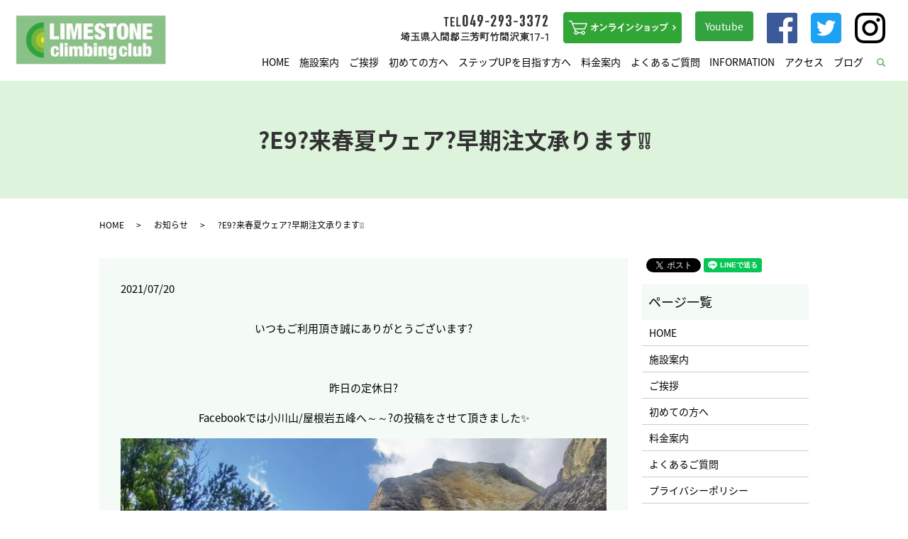

--- FILE ---
content_type: text/html; charset=UTF-8
request_url: https://www.limestone.jp/news/12747
body_size: 7119
content:
  <!DOCTYPE HTML>
<html lang="ja">
<head prefix="og: http://ogp.me/ns# fb: http://ogp.me/ns/fb# article: http://ogp.me/ns/article#">
  <meta charset="utf-8">
  <meta http-equiv="X-UA-Compatible" content="IE=edge,chrome=1">
  <meta name="viewport" content="width=device-width, initial-scale=1">
  <title>?E9?来春夏ウェア?早期注文承ります❕❕</title>
  
<!-- All in One SEO Pack 2.6.1 by Michael Torbert of Semper Fi Web Designob_start_detected [-1,-1] -->
<meta name="description"  content="いつもご利用頂き誠にありがとうございます? 昨日の定休日? Facebookでは小川山/屋根岩五峰へ～～?の投稿をさせて頂きました✨ キクリン＆ヒノッチさん　いぶし銀クライマー2名による夏の岩活? ん？？　ならば　スタッフ大場・・・は！？　行かなかったの！？！？" />

<link rel="canonical" href="https://www.limestone.jp/news/12747" />
<meta property="og:title" content="?E9?来春夏ウェア?早期注文承ります❕❕" />
<meta property="og:type" content="article" />
<meta property="og:url" content="https://www.limestone.jp/news/12747" />
<meta property="og:image" content="/wp-content/uploads/DSC_0095-4-e1626768569381.jpg" />
<meta property="og:description" content="いつもご利用頂き誠にありがとうございます? 昨日の定休日? Facebookでは小川山/屋根岩五峰へ～～?の投稿をさせて頂きました✨ キクリン＆ヒノッチさん　いぶし銀クライマー2名による夏の岩活? ん？？　ならば　スタッフ大場・・・は！？　行かなかったの！？！？ と気づいてくださった方がいらしたかどうかは別として～～～～? YES❕❕　キクリン達が夏の小川山を満喫していた頃 私はアスファルトも溶けだしそうな猛暑の東京へ??? 今月の旬の人✨若宮京介さんがアンバサダーを努めるクライミングアパレル【E9】from ITALY セット当日にもE9のパンツを履いて軽快な試登っぷりを魅せてくださいました? せっかくの機会ですから～～?とご紹介を受けましての❕❕ 行ってきました❕❕ ?E9/SS2022展示会? 展示されているのは　来年　2022年の春夏コレクション?✨ 鮮やかなカラーと個性的でお洒落なデザイン✨ さすがファッションの本場　MADE IN ITALY??? 展示品の数々を網羅したカタログを頂いて帰ってきましたよ～～?✨ 店頭にてご覧くださいませ? コレ欲しい?　というお品物がございましたら　もちろんご注文いただけます✨ カタログ販売✨早期予約承ります❕❕ ※SS2022カタログのウェアたちは来年3月中旬以降の入荷になります。 ご注文品のお渡しは2022年4月予定。ご注文時にお支払いを併せてお願いいたします。 展示会では　私も実際に試着させて頂いたり? カラーサンプルを見せて頂いたり? 私、大場も　以前からE9のウェアはお気に入りの一つ? デザインも個性的で素敵ですが　とにかく肌触りが優しい✨ 軽くてしなやかな素材が着ていて邪魔にならないんです? ITALYのブランドですが　そのサイズ感は普段着ているサイズで選んで問題無し? ご担当のイザベルさん曰く　イタリア人は日本人と体型が似ているそうですよ? エコロジー極まりないE9　環境にも人にも優しいお仕立てです? その他　現在の在庫品の数々もリストを頂きました??? 製品の種類やサイズに制限はございますが" />
<meta property="article:published_time" content="2021-07-20T08:53:15Z" />
<meta property="article:modified_time" content="2021-07-20T08:53:15Z" />
<meta name="twitter:card" content="summary" />
<meta name="twitter:title" content="?E9?来春夏ウェア?早期注文承ります❕❕" />
<meta name="twitter:description" content="いつもご利用頂き誠にありがとうございます? 昨日の定休日? Facebookでは小川山/屋根岩五峰へ～～?の投稿をさせて頂きました✨ キクリン＆ヒノッチさん　いぶし銀クライマー2名による夏の岩活? ん？？　ならば　スタッフ大場・・・は！？　行かなかったの！？！？ と気づいてくださった方がいらしたかどうかは別として～～～～? YES❕❕　キクリン達が夏の小川山を満喫していた頃 私はアスファルトも溶けだしそうな猛暑の東京へ??? 今月の旬の人✨若宮京介さんがアンバサダーを努めるクライミングアパレル【E9】from ITALY セット当日にもE9のパンツを履いて軽快な試登っぷりを魅せてくださいました? せっかくの機会ですから～～?とご紹介を受けましての❕❕ 行ってきました❕❕ ?E9/SS2022展示会? 展示されているのは　来年　2022年の春夏コレクション?✨ 鮮やかなカラーと個性的でお洒落なデザイン✨ さすがファッションの本場　MADE IN ITALY??? 展示品の数々を網羅したカタログを頂いて帰ってきましたよ～～?✨ 店頭にてご覧くださいませ? コレ欲しい?　というお品物がございましたら　もちろんご注文いただけます✨ カタログ販売✨早期予約承ります❕❕ ※SS2022カタログのウェアたちは来年3月中旬以降の入荷になります。 ご注文品のお渡しは2022年4月予定。ご注文時にお支払いを併せてお願いいたします。 展示会では　私も実際に試着させて頂いたり? カラーサンプルを見せて頂いたり? 私、大場も　以前からE9のウェアはお気に入りの一つ? デザインも個性的で素敵ですが　とにかく肌触りが優しい✨ 軽くてしなやかな素材が着ていて邪魔にならないんです? ITALYのブランドですが　そのサイズ感は普段着ているサイズで選んで問題無し? ご担当のイザベルさん曰く　イタリア人は日本人と体型が似ているそうですよ? エコロジー極まりないE9　環境にも人にも優しいお仕立てです? その他　現在の在庫品の数々もリストを頂きました??? 製品の種類やサイズに制限はございますが" />
<meta name="twitter:image" content="/wp-content/uploads/DSC_0095-4-e1626768569381.jpg" />
<meta itemprop="image" content="/wp-content/uploads/DSC_0095-4-e1626768569381.jpg" />
<!-- /all in one seo pack -->
<link rel='dns-prefetch' href='//s.w.org' />
<link rel="alternate" type="application/rss+xml" title="ライムストーンクライミングクラブ &raquo; ?E9?来春夏ウェア?早期注文承ります❕❕ のコメントのフィード" href="https://www.limestone.jp/news/12747/feed" />
<link rel='stylesheet' id='contact-form-7-css'  href='https://www.limestone.jp/wp-content/plugins/contact-form-7/includes/css/styles.css?ver=5.0.2' type='text/css' media='all' />
<script type='text/javascript' src='https://www.limestone.jp/wp-content/themes/limestone2018.com/assets/js/vendor/jquery.min.js?ver=4.9.26'></script>
<link rel='prev' title='【初めての方へ】大好評✨全部コミコミ90分/体験パック✨キャンペーン継続中❕❕' href='https://www.limestone.jp/campaign/12743' />
<link rel='next' title='?毎日のボルでしょう?新10課題TRYスタート❕❕' href='https://www.limestone.jp/news/12763' />
<link rel='shortlink' href='https://www.limestone.jp/?p=12747' />
		<style type="text/css" id="wp-custom-css">
			img.alignright{
	display: block;
	margin: 0 0 0 auto;
}
 
img.alignleft{
	display: block;
	margin: 0 auto 0 0;
}
 
img.aligncenter{
	display: block;
	margin: 0 auto;
}		</style>
	  <link href="https://fonts.googleapis.com/earlyaccess/notosansjapanese.css" rel="stylesheet" />
  <link href="https://www.limestone.jp/wp-content/themes/limestone2018.com/assets/css/main.css?1769452157" rel="stylesheet" >
  <script src="https://www.limestone.jp/wp-content/themes/limestone2018.com/assets/js/vendor/respond.min.js"></script>
  <script type="application/ld+json">
  {
    "@context": "http://schema.org",
    "@type": "BreadcrumbList",
    "itemListElement":
    [
      {
        "@type": "ListItem",
        "position": 1,
        "item":
        {
          "@id": "https://www.limestone.jp/",
          "name": "ライムストーンクライミングクラブ"
        }
      },
      {
        "@type": "ListItem",
        "position": 2,
        "item":
        {
          "@id": "https://www.limestone.jp/category/news/",
          "name": "お知らせ"
        }
      },
      {
        "@type": "ListItem",
        "position": 3,
        "item":
        {
          "@id": "https://www.limestone.jp/news/12747/",
          "name": "?E9?来春夏ウェア?早期注文承ります❕❕"
        }
      }
    ]
  }
  </script>


  <script type="application/ld+json">
  {
    "@context": "http://schema.org/",
    "@type": "LocalBusiness",
    "name": "ライムストーンクライミングクラブ",
    "address": "〒354-0046 埼玉県入間郡三芳町竹間沢東17-1",
    "telephone": "049-293-3372",
    "faxNumber": "",
    "url": "https://www.limestone.jp",
    "email": "info@limestone.jp",
    "image": "https://www.limestone.jp/wp-content/uploads/logo_ogp.jpg",
    "logo": "https://www.limestone.jp/wp-content/uploads/logo_org.png"
  }
  </script>
</head>
<body class="scrollTop">

  <div id="fb-root"></div>
  <script>(function(d, s, id) {
    var js, fjs = d.getElementsByTagName(s)[0];
    if (d.getElementById(id)) return;
    js = d.createElement(s); js.id = id;
    js.src = 'https://connect.facebook.net/ja_JP/sdk.js#xfbml=1&version=v2.12';
    fjs.parentNode.insertBefore(js, fjs);
  }(document, 'script', 'facebook-jssdk'));</script>

  <header>
    <div class="primary_header">
      <div class="container">
        <div class="row">
                    <div class="title">
                          <a href="https://www.limestone.jp/">
                <object type="image/svg+xml" data="/wp-content/uploads/logo.svg" alt="ライムストーンクライミングクラブ"></object>
              </a>
                      </div>
          <nav class="global_nav"><ul><li><a href="https://www.limestone.jp/">HOME</a></li>
<li><a href="https://www.limestone.jp/facility">施設案内</a></li>
<li><a href="https://www.limestone.jp/greeting">ご挨拶</a></li>
<li><a href="https://www.limestone.jp/beginner">初めての方へ</a></li>
<li><a href="https://www.limestone.jp/beginner/#a01">ステップUPを目指す方へ</a></li>
<li><a href="https://www.limestone.jp/price">料金案内</a></li>
<li><a href="https://www.limestone.jp/faq">よくあるご質問</a></li>
<li><a href="https://www.limestone.jp/category/campaign">INFORMATION</a></li>
<li><a href="https://www.limestone.jp/facility/#a01">アクセス</a></li>
<li><a href="https://www.limestone.jp/category/blog">ブログ</a></li>

                <li class="gnav_search">
                  <a href="#">search</a>
  <div class="epress_search">
    <form method="get" action="https://www.limestone.jp/">
      <input type="text" placeholder="" class="text" name="s" autocomplete="off" value="">
      <input type="submit" value="Search" class="submit">
    </form>
  </div>
  </li>
              </ul>
              <div class="menu_icon">
                <a href="#menu"><span>メニュー開閉</span></a>
              </div></nav>          <div class="hdr_info_wrap">
            <div class="hdr_info">
              <figure>
                <img src="/wp-content/uploads/hdr_img001.png" alt="TEL049-293-3372&nbsp;埼玉県入間郡三芳町竹間沢東17-1">
              </figure>
              <figure>
                <a href="https://limestone-web.stores.jp/" target="_blank">
                  <img src="/wp-content/uploads/hdr_img002.png" alt="オンラインショップ">
                </a>
              </figure>
              <figure>
                <a href="https://www.youtube.com/channel/UCLcsVRN04kzoPogLCOLX-zQ" target="_blank" class="button">Youtube</a>
              </figure>
              <figure>
                <a href="http://www.facebook.com/LIMESTONE.cc" target="_blank">
                  <img src="/wp-content/uploads/fb.png" alt="Facebook">
                </a>
              </figure>
              <figure>
                <a href="https://twitter.com/LIMESTONE_cc" target="_blank">
                  <img src="/wp-content/uploads/tw.png" alt="Twitter">
                </a>
              </figure>
              <figure>
                <a href="https://www.instagram.com/limestone_climbing/" target="_blank">
                  <img src="/wp-content/uploads/insta.png" alt="Instagram">
                </a>
              </figure>
            </div>
          </div>
        </div>
      </div>
    </div>
  </header>

  <main>
              <h1 class="wow" style="">
      ?E9?来春夏ウェア?早期注文承ります❕❕            </h1>

    
    <div class="bread_wrap">
      <div class="container gutters">
        <div class="row bread">
              <ul class="col span_12">
              <li><a href="https://www.limestone.jp">HOME</a></li>
                      <li><a href="https://www.limestone.jp/category/news">お知らせ</a></li>
                      <li>?E9?来春夏ウェア?早期注文承ります❕❕</li>
                  </ul>
          </div>
      </div>
    </div>
    <section>
      <div class="container gutters">
        <div class="row">
                    <div class="col span_9 column_main">
                  <article class="row article_detail">
      <div class="article_date">
        <p>2021/07/20</p>
      </div>
      <div class="row">
        <div class="col span_12">
          <p style="text-align: center;">いつもご利用頂き誠にありがとうございます?</p>
<p>&nbsp;</p>
<p style="text-align: center;">昨日の定休日?</p>
<p style="text-align: center;">Facebookでは小川山/屋根岩五峰へ～～?の投稿をさせて頂きました✨</p>
<p><img src="/wp-content/uploads/DSC_0047-4-e1626767214695.jpg" alt="" class="aligncenter" /></p>
<p style="text-align: center;">キクリン＆ヒノッチさん　いぶし銀クライマー2名による夏の岩活?</p>
<p><img src="/wp-content/uploads/STORYPIC_00004645_BURST210719152458-e1626767236522.jpg" alt="" class="aligncenter" /></p>
<p>&nbsp;</p>
<p style="text-align: center;">ん？？　ならば　スタッフ大場・・・は！？　行かなかったの！？！？</p>
<p style="text-align: center;">と気づいてくださった方がいらしたかどうかは別として～～～～?</p>
<p>&nbsp;</p>
<p style="text-align: center;">YES❕❕　キクリン達が夏の小川山を満喫していた頃</p>
<p style="text-align: center;">私はアスファルトも溶けだしそうな猛暑の東京へ???</p>
<p>&nbsp;</p>
<p style="text-align: center;">今月の旬の人✨若宮京介さんがアンバサダーを努めるクライミングアパレル【E9】from ITALY</p>
<p style="text-align: center;">セット当日にもE9のパンツを履いて軽快な試登っぷりを魅せてくださいました?</p>
<p><img src="/wp-content/uploads/DSC_0664-8-e1625556289746.jpg" alt="" class="aligncenter" /></p>
<p>&nbsp;</p>
<p style="text-align: center;">せっかくの機会ですから～～?とご紹介を受けましての❕❕</p>
<p style="text-align: center;">行ってきました❕❕</p>
<h2>?E9/SS2022展示会?</h2>
<p><img src="/wp-content/uploads/DSC_0329-10-e1626767678165.jpg" alt="" class="aligncenter" /></p>
<p>&nbsp;</p>
<p style="text-align: center;">展示されているのは　来年　2022年の春夏コレクション?✨</p>
<p><img src="/wp-content/uploads/HORIZON_0001_BURST20210719141240350_COVER-e1626768042540.jpg" alt="" class="aligncenter" /></p>
<p><img src="/wp-content/uploads/DSC_0325-6-e1626768014732.jpg" alt="" class="aligncenter" /></p>
<p><img src="/wp-content/uploads/DSC_0334-9-e1626768063917.jpg" alt="" class="aligncenter" /></p>
<p>&nbsp;</p>
<p style="text-align: center;">鮮やかなカラーと個性的でお洒落なデザイン✨</p>
<p style="text-align: center;">さすがファッションの本場　MADE IN  ITALY???</p>
<p>&nbsp;</p>
<p style="text-align: center;">展示品の数々を網羅したカタログを頂いて帰ってきましたよ～～?✨</p>
<p><img src="/wp-content/uploads/DSC_0095-4-e1626768569381.jpg" alt="" class="aligncenter" /></p>
<p>&nbsp;</p>
<p style="text-align: center;">店頭にてご覧くださいませ?</p>
<p style="text-align: center;">コレ欲しい?　というお品物がございましたら　もちろんご注文いただけます✨</p>
<h2>カタログ販売✨早期予約承ります❕❕</h2>
<p style="text-align: center;"><span style="color: #ff0000;">※SS2022カタログのウェアたちは来年3月中旬以降の入荷になります。</span></p>
<p style="text-align: center;"><span style="color: #ff0000;">ご注文品のお渡しは2022年4月予定。ご注文時にお支払いを併せてお願いいたします。</span></p>
<p>&nbsp;</p>
<p style="text-align: center;">展示会では　私も実際に試着させて頂いたり?</p>
<p style="text-align: center;">カラーサンプルを見せて頂いたり?</p>
<p>&nbsp;</p>
<p style="text-align: center;">私、大場も　以前からE9のウェアはお気に入りの一つ?</p>
<p><img src="/wp-content/uploads/received_563803524155110-e1626770547879.jpg" alt="" class="aligncenter" /></p>
<p style="text-align: center;">デザインも個性的で素敵ですが　とにかく肌触りが優しい✨</p>
<p style="text-align: center;">軽くてしなやかな素材が着ていて邪魔にならないんです?</p>
<p>&nbsp;</p>
<p><img src="/wp-content/uploads/DSC_0324-3-e1626768887267.jpg" alt="" class="aligncenter" /></p>
<p style="text-align: center;">ITALYのブランドですが　そのサイズ感は普段着ているサイズで選んで問題無し?</p>
<p style="text-align: center;">ご担当のイザベルさん曰く　イタリア人は日本人と体型が似ているそうですよ?</p>
<p><img src="/wp-content/uploads/DSC_0321-4-e1626768903909.jpg" alt="" class="aligncenter" /></p>
<p style="text-align: center;">エコロジー極まりないE9　環境にも人にも優しいお仕立てです?　</p>
<p><img src="/wp-content/uploads/HORIZON_0001_BURST20210719141343315_COVER-e1626768951980.jpg" alt="" class="aligncenter" /></p>
<p>&nbsp;</p>
<p style="text-align: center;">その他　現在の在庫品の数々もリストを頂きました???</p>
<p style="text-align: center;">製品の種類やサイズに制限はございますが</p>
<p style="text-align: center;">コチラはご注文〆切の翌週目安で商品のお渡しです?❕❕</p>
<p style="text-align: center;">詳しくは店頭にてスタッフ大場まで　お気軽にお問合せください✨</p>
<p>&nbsp;</p>
<h2 style="text-align: center;">早期予約も在庫品受注も</h2>
<h2 style="text-align: center;"><span style="color: #ff0000;">〆切は8月15日(日)❕❕</span></h2>
<p style="text-align: center;">若宮京介さんセット　7月【旬の壁】と共に終了です❕❕</p>
<p style="text-align: center;">在庫品リストからのご注文は早い者勝ち?</p>
<p style="text-align: center;">《残り1点》のお品物もございますので、売切の際にはご容赦ください?</p>
<p>&nbsp;</p>
<h2>皆様のご利用をスタッフ一同お待ちしてます?</h2>
<p>&nbsp;</p>
<p>&nbsp;</p>
<p>&nbsp;</p>
<p style="text-align: center;"><strong>店内の感染対策?ご協力をお願い申し上げます。</strong></p>
<p><img src="https://www.limestone.jp/wp-content/uploads/-2-e1606103736909.jpg" alt="" class="aligncenter" /></p>
<p>★日々の新情報をお気に入りのSNSでチェックして頂けます♡</p>
<p>ぜひページに　<strong><span>いいね！・</span></strong><strong><span>フォロー</span></strong>　お願いいたします！</p>
<p><a href="https://www.instagram.com/limestone_climbing/" target="_blank" rel="noopener"><img src="https://www.limestone.jp/wp-content/uploads/insta.png" alt="" /></a><span>　</span><a href="https://www.facebook.com/LIMESTONE.cc/" target="_blank" rel="noopener"><img src="https://www.limestone.jp/wp-content/uploads/fb.png" alt="" /></a><span>　</span><a href="https://twitter.com/LIMESTONE_cc" target="_blank" rel="noopener"><img src="https://www.limestone.jp/wp-content/uploads/tw.png" alt="" /></a></p>
<p><iframe width="320" height="240" src="https://www.facebook.com/plugins/likebox.php?href=https%3A%2F%2Fwww.facebook.com%2FLIMESTONE.cc&amp;width=315&amp;height=290&amp;colorscheme=light&amp;show_faces=true&amp;header=true&amp;stream=false&amp;show_border=true" frameborder="0" scrolling="no" data-mce-fragment="1"></iframe></p>        </div>
      </div>

          </article>

    <div class='epress_pager'>
      <div class="epress_pager_prev">
        <a href="https://www.limestone.jp/news/12697" rel="prev">7/17 ステップUP?土曜のボルでしょう！?ご予約受付中❕❕</a>      </div>
      <div class="epress_pager_next">
        <a href="https://www.limestone.jp/news/12763" rel="next">?毎日のボルでしょう?新10課題TRYスタート❕❕</a>      </div>
    </div>
                </div>
          <div class="col span_3 column_sub">
            <div>
<style>
.share_button {
  letter-spacing: -.40em;
  padding-top: 30px;
  margin-bottom: 7%;
}
.share_button > * {
  letter-spacing: normal;
  vertical-align: bottom;
  margin:0 2px;
}
.column_sub .share_button {
  margin-top: 0;
  padding-top: 0;
}
</style>
  <div class="container share_button">
    <!-- Facebook -->
    <div class="fb-share-button" data-href="https://www.limestone.jp/news/12747" data-layout="button" data-size="small" data-mobile-iframe="false"><a class="fb-xfbml-parse-ignore" target="_blank" href="https://www.facebook.com/sharer/sharer.php?u=http%3A%2F%2Fwww.%2F&amp;src=sdkpreparse">シェア</a></div>
    <!-- Twitter -->
    <a href="https://twitter.com/share" class="twitter-share-button" data-lang="ja">ツイート</a>
    <script>!function(d,s,id){var js,fjs=d.getElementsByTagName(s)[0],p=/^http:/.test(d.location)?'http':'https';if(!d.getElementById(id)){js=d.createElement(s);js.id=id;js.src=p+'://platform.twitter.com/widgets.js';fjs.parentNode.insertBefore(js,fjs);}}(document,'script','twitter-wjs');</script>
    <!-- LINE -->
    <div class="line-it-button" data-lang="ja" data-type="share-a" data-url="https://www.limestone.jp/news/12747" style="display: none;"></div>
    <script src="https://d.line-scdn.net/r/web/social-plugin/js/thirdparty/loader.min.js" async="async" defer="defer"></script>
  </div>
</div>
<div class="sidebar">
  <div class="widget_wrap"><p class="widget_header">ページ一覧</p>		<ul>
			<li class="page_item page-item-9"><a href="https://www.limestone.jp/">HOME</a></li>
<li class="page_item page-item-14"><a href="https://www.limestone.jp/facility">施設案内</a></li>
<li class="page_item page-item-18"><a href="https://www.limestone.jp/greeting">ご挨拶</a></li>
<li class="page_item page-item-12"><a href="https://www.limestone.jp/beginner">初めての方へ</a></li>
<li class="page_item page-item-21"><a href="https://www.limestone.jp/price">料金案内</a></li>
<li class="page_item page-item-16"><a href="https://www.limestone.jp/faq">よくあるご質問</a></li>
<li class="page_item page-item-10"><a href="https://www.limestone.jp/policy">プライバシーポリシー</a></li>
<li class="page_item page-item-11"><a href="https://www.limestone.jp/sitemap">サイトマップ</a></li>
		</ul>
		</div><div class="widget_wrap"><p class="widget_header">カテゴリー</p>		<ul>
	<li class="cat-item cat-item-9"><a href="https://www.limestone.jp/category/campaign" title="埼玉県入間郡三芳町の初心者向けのボルダリング施設「ライムストーンクライミングクラブ」で使用できるお得なキャンペーン情報を掲載しております。今後も定期的に更新してまいりますので是非お見逃しのないようご活用ください。">INFORMATION</a>
</li>
	<li class="cat-item cat-item-2"><a href="https://www.limestone.jp/category/news" >お知らせ</a>
</li>
	<li class="cat-item cat-item-3"><a href="https://www.limestone.jp/category/blog" >ブログ</a>
</li>
		</ul>
</div>		<div class="widget_wrap">		<p class="widget_header">最近の投稿</p>		<ul>
											<li>
					<a href="https://www.limestone.jp/news/24238">1/21　ステップUP 《水曜のボルでしょう！》</a>
									</li>
											<li>
					<a href="https://www.limestone.jp/news/24231">《毎日のボルでしょう！》新10課題TRYスタート！</a>
									</li>
											<li>
					<a href="https://www.limestone.jp/campaign/24228">1/24(土) 　クライミングの民 Presents《スキルUP Saturday！》開催！</a>
									</li>
											<li>
					<a href="https://www.limestone.jp/news/24223">1/24(土)👟VACリソール申込〆切です👟</a>
									</li>
											<li>
					<a href="https://www.limestone.jp/news/24205">1/14　ステップUP 《水曜のボルでしょう！》</a>
									</li>
					</ul>
		</div>1</div>
          </div>
                  </div>
      </div>
    </section>

  </main>
<footer>    <div class="footer_nav_wrap">
      <div class="container">
        <div class="row">
        <nav class="col span_12 pc-only"><ul><li><a href="https://www.limestone.jp/">HOME</a></li>
<li><a href="https://www.limestone.jp/facility">施設案内</a></li>
<li><a href="https://www.limestone.jp/greeting">ご挨拶</a></li>
<li><a href="https://www.limestone.jp/beginner">初めての方へ</a></li>
<li><a href="https://www.limestone.jp/price">料金案内</a></li>
<li><a href="https://www.limestone.jp/faq">よくあるご質問</a></li>
<li><a href="https://www.limestone.jp/category/campaign">INFORMATION</a></li>
<li><a href="https://www.limestone.jp/category/blog">ブログ</a></li>
<li><a href="https://www.limestone.jp/policy">プライバシーポリシー</a></li>
<li><a href="https://www.limestone.jp/sitemap">サイトマップ</a></li>
</ul></nav>        </div>
      </div>
    </div>
    <div class="footer_copyright_wrap">
      <div class="container">
        <div class="row">
          <div class="col span_12">
            <p>Copyright &copy; ライムストーンクライミングクラブ All Rights Reserved.<br>
              【掲載の記事・写真・イラストなどの無断複写・転載を禁じます】</p>
          </div>
        </div>
      </div>
    </div>
    <p class="pagetop"><a href="#top"></a></p>
  </footer>

  <script src="https://www.limestone.jp/wp-content/themes/limestone2018.com/assets/js/vendor/bundle.js"></script>
  <script src="https://www.limestone.jp/wp-content/themes/limestone2018.com/assets/js/main.js?"></script>

  <script type='text/javascript'>
/* <![CDATA[ */
var wpcf7 = {"apiSettings":{"root":"https:\/\/www.limestone.jp\/wp-json\/contact-form-7\/v1","namespace":"contact-form-7\/v1"},"recaptcha":{"messages":{"empty":"\u3042\u306a\u305f\u304c\u30ed\u30dc\u30c3\u30c8\u3067\u306f\u306a\u3044\u3053\u3068\u3092\u8a3c\u660e\u3057\u3066\u304f\u3060\u3055\u3044\u3002"}}};
/* ]]> */
</script>
<script type='text/javascript' src='https://www.limestone.jp/wp-content/plugins/contact-form-7/includes/js/scripts.js?ver=5.0.2'></script>
</body>
</html>
